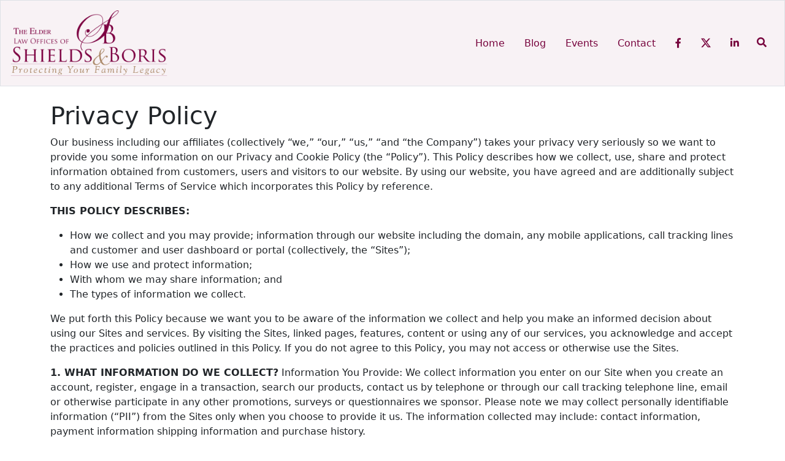

--- FILE ---
content_type: text/html; charset=utf-8
request_url: https://shieldsandboris.com/privacy_policy
body_size: 5755
content:
<!doctype html>
<html lang="en" class="h-100">
<head>
  <meta charset="utf-8">
  <meta name="viewport" content="width=device-width, initial-scale=1">
  <meta name="author" content="Shields & Boris">
  <meta name="facebook-domain-verification" content="du45pi200egofo68o6hpz3xb1bqcvv" />

  

    
      <title>Privacy Policy - Shields & Boris</title>
      <meta name="description" content="">
    

  

  

<!-- Bootstrap core CSS -->

<link href="/static/custom.css" rel="stylesheet">

<!--
<link href="https://cdn.jsdelivr.net/npm/bootstrap@5.3.3/dist/css/bootstrap.min.css" rel="stylesheet" integrity="sha384-QWTKZyjpPEjISv5WaRU9OFeRpok6YctnYmDr5pNlyT2bRjXh0JMhjY6hW+ALEwIH" crossorigin="anonymous">
-->

<link href="/static/site.css" rel="stylesheet">

<link rel="stylesheet" href="https://use.fontawesome.com/releases/v5.15.2/css/all.css" integrity="sha384-vSIIfh2YWi9wW0r9iZe7RJPrKwp6bG+s9QZMoITbCckVJqGCCRhc+ccxNcdpHuYu" crossorigin="anonymous">

<link rel="stylesheet" href="https://cdn.jsdelivr.net/npm/bootstrap-icons@1.11.0/font/bootstrap-icons.css">

<!-- Favicons -->
<link rel="apple-touch-icon" href="/static/apple-touch-icon.png" sizes="180x180">
<link rel="icon" href="/docs/5.0/assets/img/favicons/favicon-32x32.png" sizes="32x32" type="image/png">
<link rel="icon" href="/docs/5.0/assets/img/favicons/favicon-16x16.png" sizes="16x16" type="image/png">
<link rel="manifest" href="/docs/5.0/assets/img/favicons/manifest.json">
<link rel="mask-icon" href="/docs/5.0/assets/img/favicons/safari-pinned-tab.svg" color="#7952b3">
<link rel="icon" href="/static/sb.png">
<meta name="theme-color" content="#7952b3">

  <style>
    .hero-image {
      background-image: url("/static/trusts.jpg");
      background-position: center;
      background-repeat: no-repeat;
      background-size: cover;
      position: relative;
    }
  </style>

  <!-- Google tag (gtag.js) -->
  <script async src="https://www.googletagmanager.com/gtag/js?id=G-2XQTSBYMSE"></script>
  <script>
    window.dataLayer = window.dataLayer || [];
    function gtag(){dataLayer.push(arguments);}
    gtag('js', new Date());

    gtag('config', 'G-2XQTSBYMSE');
  </script>

  <script src="https://api.leadconnectorhq.com/loc/bVPM3ZR2sgChNeLLJ8tu/pool/lrert6pjM6ZlQlih1Itp/number_pool.js"></script> 
  <script src="https://api.leadconnectorhq.com/js/user_session.js"></script>

  <script type="application/ld+json">
  {
    "@context": "https://schema.org",
    "@type": "LegalService",
    "name": "The Elder Law Offices of Shields and Boris",
    "image": "https://shieldsandboris.com/static/The-Elder-Law-Offices-Of-Shields-And-Boris.png",
    "@id": "",
    "url": "https://shieldsandboris.com/",
    "telephone": "7248624860",
    "address": {
      "@type": "PostalAddress",
      "streetAddress": "109 VIP Drive, Suite 102",
      "addressLocality": "Wexford",
      "addressRegion": "PA",
      "postalCode": "15090",
      "addressCountry": "US"
    },
    "geo": {
      "@type": "GeoCoordinates",
      "latitude": 40.6180923,
      "longitude": -80.09396919999999
    },
    "openingHoursSpecification": [{
      "@type": "OpeningHoursSpecification",
      "dayOfWeek": [
        "Monday",
        "Tuesday",
        "Wednesday",
        "Thursday"
      ],
      "opens": "09:00",
      "closes": "17:00"
    },{
      "@type": "OpeningHoursSpecification",
      "dayOfWeek": "Friday",
      "opens": "09:00",
      "closes": "13:00"
    }],
    "sameAs": [
      "https://www.facebook.com/shieldsandboris/",
      "https://twitter.com/shieldsandboris",
      "https://www.linkedin.com/company/the-elder-law-offices-of-shields-boris/"
    ],
    "department": [{
      "@type": "LegalService",
      "name": "The Elder Law Offices of Shields and Boris",
      "image": "https://shieldsandboris.com/static/The-Elder-Law-Offices-Of-Shields-And-Boris.png",
      "telephone": "7248624860",
      "address": {
      "@type": "PostalAddress",
      "streetAddress": "1150 Old Pond Road",
      "addressLocality": "Bridgeville",
      "addressRegion": "PA",
      "postalCode": "15017",
      "addressCountry": "US"
    },
    "geo": {
      "@type": "GeoCoordinates",
      "latitude": 40.3529838,
      "longitude": -80.12459009999999
    },
      "openingHoursSpecification": [{
        "@type": "OpeningHoursSpecification",
        "dayOfWeek": [
          "Monday",
          "Wednesday",
          "Tuesday",
          "Thursday"
        ],
        "opens": "09:00",
        "closes": "17:00"
      },{
        "@type": "OpeningHoursSpecification",
        "dayOfWeek": "Friday",
        "opens": "09:00",
        "closes": "13:00"
      }]
    },{
      "@type": "LegalService",
      "name": "The Elder Law Offices of Shields and Boris",
      "image": "https://shieldsandboris.com/static/The-Elder-Law-Offices-Of-Shields-And-Boris.png",
      "telephone": "7248624860",
      "address": {
      "@type": "PostalAddress",
      "streetAddress": "320 College Avenue",
      "addressLocality": "Beaver",
      "addressRegion": "PA",
      "postalCode": "15009",
      "addressCountry": "US"
    },
    "geo": {
      "@type": "GeoCoordinates",
      "latitude": 40.6959006,
      "longitude": -80.3045314
    },
      "openingHoursSpecification": [{
        "@type": "OpeningHoursSpecification",
        "dayOfWeek": [
          "Monday",
          "Tuesday",
          "Wednesday",
          "Thursday"
        ],
        "opens": "09:00",
        "closes": "17:00"
      },{
        "@type": "OpeningHoursSpecification",
        "dayOfWeek": "Friday",
        "opens": "09:00",
        "closes": "13:00"
      }]
    }]
  }
  </script>

  <!-- Meta Pixel Code -->
  <script>
  !function(f,b,e,v,n,t,s)
  {if(f.fbq)return;n=f.fbq=function(){n.callMethod?
  n.callMethod.apply(n,arguments):n.queue.push(arguments)};
  if(!f._fbq)f._fbq=n;n.push=n;n.loaded=!0;n.version='2.0';
  n.queue=[];t=b.createElement(e);t.async=!0;
  t.src=v;s=b.getElementsByTagName(e)[0];
  s.parentNode.insertBefore(t,s)}(window, document,'script',
  'https://connect.facebook.net/en_US/fbevents.js');
  fbq('init', '594626008701650');
  fbq('track', 'PageView');
  </script>
  <noscript><img height="1" width="1" style="display:none"
  src="https://www.facebook.com/tr?id=594626008701650&ev=PageView&noscript=1"
  /></noscript>
  <!-- End Meta Pixel Code -->

</head>

<body class="d-flex flex-column h-100 mt-0" style="background-color: rgba(119,4,61,0);">

<main class="flex-shrink-0" style="margin-top: -24px;">

  

    
    <div class="border" style="background-color: rgba(119,4,61,0.05);">
    

      <header class="d-flex flex-wrap align-items-center justify-content-center mx-3 py-3">
        <a href="/index/" class="d-flex align-items-center mb-3 mb-md-0 me-md-auto text-dark text-decoration-none">
          <img src="/static/The-Elder-Law-Offices-Of-Shields-And-Boris.png" style="width:256px; height:auto;">
        </a>

        <ul class="nav nav-pills">
          <li class="nav-item">
            <a class="nav-link " aria-current="page" href="/index/">Home</a>
          </li>

          <li class="nav-item">
            <a class="nav-link " aria-current="page" href="/blog/">Blog</a>
          </li>
          <li class="nav-item">
            <a class="nav-link " aria-current="page" href="/events/">Events</a>
          </li>
          <li class="nav-item">
            <a class="nav-link " aria-current="page" href="/contact/">Contact</a>
          </li>

          <li class="nav-item d-none d-lg-block">
            <a class="nav-link" href="https://www.facebook.com/shieldsandboris/"><i class="fab fa-facebook-f"></i></a>
          </li>
          
          <!--
          <li class="nav-item d-none d-lg-block">
            <a class="nav-link" href="https://twitter.com/shieldsandboris"><i class="fab fa-twitter"></i></a>
          </li>
          -->
          
          <li class="nav-item d-none d-lg-block">
            <a class="nav-link" href="https://twitter.com/shieldsandboris"><i class="bi bi-twitter-x"></i></a>
          </li>          
          
          <li class="nav-item d-none d-lg-block">
            <a class="nav-link" href="https://www.linkedin.com/company/the-elder-law-offices-of-shields-boris"><i class="fab fa-linkedin-in"></i></a>
          </li>

          <li class="nav-item d-none d-lg-block">
            <button type="button" class="btn btn-link" data-bs-toggle="modal" data-bs-target="#exampleModal">
              <i class="fas fa-search"></i>
            </button>
          </li>

        </ul>

      </header>

    
    </div>
    

    

    

  

  <!-- Modal -->
  <div class="modal fade" id="exampleModal" tabindex="-1" aria-labelledby="exampleModalLabel" aria-hidden="true">
    <div class="modal-dialog">
      <div class="modal-content">
        <!--
        <div class="modal-header">
          <h5 class="modal-title" id="exampleModalLabel">Search</h5>
          <button type="button" class="btn-close" data-bs-dismiss="modal" aria-label="Close"></button>
        </div>
        -->
        <div class="modal-body" style="background-color: rgba(119,4,61,0.05);">
          <form class="form-inline" action="/search" method="post">
            <div class="input-group input-group-lg">
              <input class="form-control" type="search" name="search" placeholder="Search" aria-label="Search" aria-describedby="btnGroupAddon" autofocus required>
              <button class="input-group-text " id="btnGroupAddon" type="submit"><i class="fas fa-search"></i></button>
            </div>
          </form>
        </div>
        <!--
        <div class="modal-footer">
          <button type="button" class="btn btn-secondary" data-bs-dismiss="modal">Close</button>
          <button type="button" class="btn btn-primary">Save changes</button>
        </div>
        -->
      </div>
    </div>
  </div>

  <!--
  
  -->

  

  <br>
  
<div class="container">

<h1>Privacy Policy</h1>

<p>Our business including our affiliates (collectively “we,” “our,” “us,” “and “the Company”) takes your privacy very seriously so we want to provide you some information on our Privacy and Cookie Policy (the “Policy”). This Policy describes how we collect, use, share and protect information obtained from customers, users and visitors to our website. By using our website, you have agreed and are additionally subject to any additional Terms of Service which incorporates this Policy by reference.</p>

<p><strong>THIS POLICY DESCRIBES:</strong></p>

<ul>
  <li>How we collect and you may provide; information through our website including the domain, any mobile applications, call tracking lines and customer and user dashboard or portal (collectively, the “Sites”);</li>
  <li>How we use and protect information;</li>
  <li>With whom we may share information; and</li>
  <li>The types of information we collect.</li>
</ul>

<p>We put forth this Policy because we want you to be aware of the information we collect and help you make an informed decision about using our Sites and services. By visiting the Sites, linked pages, features, content or using any of our services, you acknowledge and accept the practices and policies outlined in this Policy. If you do not agree to this Policy, you may not access or otherwise use the Sites.</p>

<p><strong>1. WHAT INFORMATION DO WE COLLECT?</strong> Information You Provide: We collect information you enter on our Site when you create an account, register, engage in a transaction, search our products, contact us by telephone or through our call tracking telephone line, email or otherwise participate in any other promotions, surveys or questionnaires we sponsor. Please note we may collect personally identifiable information (“PII”) from the Sites only when you choose to provide it us. The information collected may include: contact information, payment information shipping information and purchase history.</p>

<p>Mobile Web and Apps: We may collect certain additional information from you when you access the Sites with mobile devices. This information may include location, device type, unique device identifies, mobile operating system, site navigation and other app-specific user data. You may restrict the collection of certain data by changing the settings preferences on your mobile device.</p>

<p>Interest-Based Advertising: When you interact with the Sites, advertisements or other content provided by the Company or third parties on behalf of us, through your computer, phone or mobile device (“Devices”) we and third parties automatically collect non-personally identifiable information (“Non-PII”) about or from your Device including without limitation cookie information, pixel tags and unique device identifiers among others. We may use this information and tie it back to the information you provide us to customize your interaction with our business allowing us to send special offers which you may have interest. This form of advertising is based on anonymous information and not on any personally identifiable information. We and our vendors know your interests but cannot personally identify you in connection with the delivery of a specific ad.</p>

<p><strong>2. COOKIES.</strong> A cookie is a text file that websites send to a visitor’s computer or other internet-connected device to uniquely identify the visitor’s browser or to store information or settings in the browser. By using the Sites you accept the use of cookies described in this Policy. You can disable or delete cookies by changing the preferences on your Device browser. Disabling cookies may, prevent you from using some of the features on the Sites. Please note cookie-based opt-outs are not effective on mobile applications. We use third-party tracking services that may use cookies to provide non-personally identifiable information and services on our Sites. These tracking services collect information about our users to assist with analysis and targeted advertising. Our Third-Party Service Providers (“Third-Party Service Providers”) may use pixel tags or web beacons to control the automated collection of Non-PII. In order to collect the kinds of information described in the Policy and to see how you interact with our Sites we or third parties may use JavaScript or other languages to send instructions to your Devices.</p>

<p><strong>3. WHAT WE DO WITH COLLECTED INFORMATION.</strong> We may use the information you provide to us, directly or indirectly, and information we collect about you for various reasons including: to improve your user experience across the Sites, assist with marketing and advertising efforts, create, administer and communicate with our regarding your account, notify you regarding any updates or changes, in order to comply with applicable laws. We may employ Third-Party Service providers to help, on our behalf in providing analytics, advertisements, links, or other tools and services. These Third-Party Service Providers may collect Non PII through use of cookies, pixel tags or other automated means. The Third-Party Service Providers may use this information internally or share with us to assist in providing a more customized experience. We may enhance the Non-PII collected via our Site with Non-PII collected from our Third-Party Service Providers and business partners.</p>

<p><strong>4. SHARING OF INFORMATION.</strong> We may share information we collect with our Third-Party Service Providers that we engage to help us administer and provide our service and to perform tasks on our behalf. We may also use your PII as provided by you through the Site to contact and correspond with your and/or respond to your inquiries. Additionally, we may disclose information about you if we are required to do so by law or legal process.</p>

<p><strong>5. CHILDREN’S PRIVACY RIGHTS.</strong> We do not knowingly collect information from anyone under the age of thirteen (13). Our Sites are not intended for or direct at children under the age of thirteen (13) years old. Any user under the age of eighteen (18) must be accompanied by an adult when accessing the Sites.</p>

<p><strong>6. SECURITY.</strong> We are committed to ensuring that your information is secure. In order to prevent unauthorized access or disclosure we have put in place suitable physical, electronic and managerial procedures to safeguard and secure the information we collect online.</p>

<p><strong>7. LINKS TO OTHER SITES.</strong> Our Sites may contain embedded links that enable you to visit other sites of interest. Once you have used these links to leave our site, you should note that we do not have any control over the other website. Therefore, we cannot be responsible for the protection and privacy of any information which you provide while visiting such sites.</p>

<p><strong>8. WHAT CHOICES DO USERS HAVE?</strong> You can choose not to disclose information to us, however, some of this information may be necessary to take advantage of our services or features of the Sites. You can opt-out of promotions, other communications from the Company by changing preferences or clicking unsubscribe. You can also opt out of the collection of certain information collected by mobile applications by changing your setting preferences on your mobile device. You may restrict information we, and other websites, collect through the use of cookies by changing the preferences on your device browser to disable or delete cookies. If you have questions about the features on our Sites or to opt-out please contact us directly.</p>

<p><strong>9. CHANGES IN POLICY.</strong> The information we collect through or on our Sites is covered by the privacy policy in effect at the time the information is collected. We may amend or revise this Policy from time-to-time. Any revised or amended policies will be posted on our Sites and will reflect the date it was last updated.</p>

<p><strong>10.</strong> Our Site is maintained in the United States of America. By using this Site, you authorize the export of your information to the USA and its storage and use as specified by this policy.</p>

</div>

  <br>

</main>


<footer class="footer mt-auto border" style="background-color: rgba(119,4,61,0.05);">
  <div class="container">
    <p class="text-primary text-center m-0 py-3">© Copyright · The Elder Law Offices of Shields & Boris · All Rights Reserved · <a class="text-primary text-decoration-none" href="/disclaimer">Disclaimer</a> · <a class="text-primary text-decoration-none" href="/privacy_policy">Privacy Policy</a></p>
  </div>
</footer>


  <script src="https://cdn.jsdelivr.net/npm/bootstrap@5.0.2/dist/js/bootstrap.bundle.min.js" integrity="sha384-MrcW6ZMFYlzcLA8Nl+NtUVF0sA7MsXsP1UyJoMp4YLEuNSfAP+JcXn/tWtIaxVXM" crossorigin="anonymous"></script>
  
  <!-- <script src="https://cdn.jsdelivr.net/npm/bootstrap@5.3.3/dist/js/bootstrap.bundle.min.js" integrity="sha384-YvpcrYf0tY3lHB60NNkmXc5s9fDVZLESaAA55NDzOxhy9GkcIdslK1eN7N6jIeHz" crossorigin="anonymous"></script> -->

  

</body>
</html>